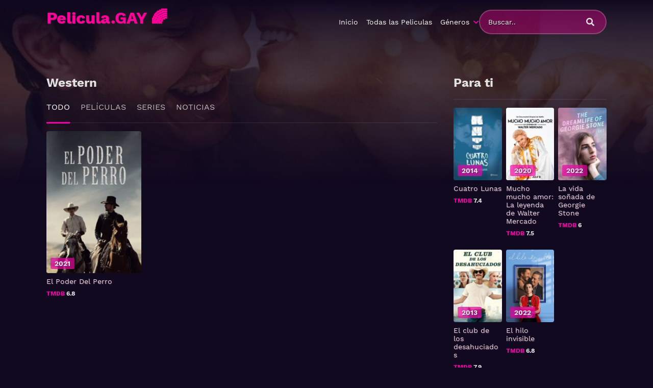

--- FILE ---
content_type: text/html; charset=UTF-8
request_url: https://pelicula.gay/western
body_size: 8660
content:
<!doctype html><html lang="es" prefix="og: https://ogp.me/ns#"><head>    <meta charset="UTF-8">    <meta name="viewport" content="width=device-width,minimum-scale=1,initial-scale=1">    <meta http-equiv="X-UA-Compatible" content="IE=edge">    
<!-- Optimización para motores de búsqueda de Rank Math -  https://rankmath.com/ -->
<title>Peliculas de Western - Pelicula.GAY 🌈</title>
<meta name="robots" content="follow, index, max-snippet:-1, max-video-preview:-1, max-image-preview:large"/>
<link rel="canonical" href="https://pelicula.gay/western" />
<meta property="og:locale" content="es_ES" />
<meta property="og:type" content="article" />
<meta property="og:title" content="Peliculas de Western - Pelicula.GAY 🌈" />
<meta property="og:url" content="https://pelicula.gay/western" />
<meta property="og:site_name" content="Pelicula.GAY 🌈" />
<meta name="twitter:card" content="summary_large_image" />
<meta name="twitter:title" content="Peliculas de Western - Pelicula.GAY 🌈" />
<meta name="twitter:label1" content="Movies" />
<meta name="twitter:data1" content="1" />
<script type="application/ld+json" class="rank-math-schema">{"@context":"https://schema.org","@graph":[{"@type":"Person","@id":"https://pelicula.gay/#person","name":"@www"},{"@type":"WebSite","@id":"https://pelicula.gay/#website","url":"https://pelicula.gay","name":"@www","publisher":{"@id":"https://pelicula.gay/#person"},"inLanguage":"es"},{"@type":"CollectionPage","@id":"https://pelicula.gay/western#webpage","url":"https://pelicula.gay/western","name":"Peliculas de Western - Pelicula.GAY \ud83c\udf08","isPartOf":{"@id":"https://pelicula.gay/#website"},"inLanguage":"es"}]}</script>
<!-- /Plugin Rank Math WordPress SEO -->

<style id='wp-img-auto-sizes-contain-inline-css' type='text/css'>
img:is([sizes=auto i],[sizes^="auto," i]){contain-intrinsic-size:3000px 1500px}
/*# sourceURL=wp-img-auto-sizes-contain-inline-css */
</style>
<style id='classic-theme-styles-inline-css' type='text/css'>
/*! This file is auto-generated */
.wp-block-button__link{color:#fff;background-color:#32373c;border-radius:9999px;box-shadow:none;text-decoration:none;padding:calc(.667em + 2px) calc(1.333em + 2px);font-size:1.125em}.wp-block-file__button{background:#32373c;color:#fff;text-decoration:none}
/*# sourceURL=/wp-includes/css/classic-themes.min.css */
</style>
<link rel='stylesheet' id='TOROFILM_Theme-css' href='https://pelicula.gay/wp-content/themes/torofilm/public/css/torofilm-public.css?ver=1632497778' type='text/css' media='all' />
<link rel='stylesheet' id='child-style-css' href='https://pelicula.gay/wp-content/themes/torofilm-child/style.css?ver=1.0.0' type='text/css' media='all' />
<!-- Global site tag (gtag.js) - Google Analytics -->
<script async src="https://www.googletagmanager.com/gtag/js?id=G-EBGFP55CE5"></script>
<script>
  window.dataLayer = window.dataLayer || [];
  function gtag(){dataLayer.push(arguments);}
  gtag('js', new Date());

  gtag('config', 'G-EBGFP55CE5');
</script>        <style id="tp_style_css" type="text/css">                        :root {              --body:#110920;              --text:#fff;              --link:#fff;              --link-hover:#dd00dd;              --primary:#f200a9;              --secondary:#8c3596;              --tertiary:#5c1770;              --dark:#000;              --light:#e2e2e2;              --gray:#1b0f30;              --gray-light:#311e54;              --gray-dark:#eee;            }                </style>        <style id='global-styles-inline-css' type='text/css'>
:root{--wp--preset--aspect-ratio--square: 1;--wp--preset--aspect-ratio--4-3: 4/3;--wp--preset--aspect-ratio--3-4: 3/4;--wp--preset--aspect-ratio--3-2: 3/2;--wp--preset--aspect-ratio--2-3: 2/3;--wp--preset--aspect-ratio--16-9: 16/9;--wp--preset--aspect-ratio--9-16: 9/16;--wp--preset--color--black: #000000;--wp--preset--color--cyan-bluish-gray: #abb8c3;--wp--preset--color--white: #ffffff;--wp--preset--color--pale-pink: #f78da7;--wp--preset--color--vivid-red: #cf2e2e;--wp--preset--color--luminous-vivid-orange: #ff6900;--wp--preset--color--luminous-vivid-amber: #fcb900;--wp--preset--color--light-green-cyan: #7bdcb5;--wp--preset--color--vivid-green-cyan: #00d084;--wp--preset--color--pale-cyan-blue: #8ed1fc;--wp--preset--color--vivid-cyan-blue: #0693e3;--wp--preset--color--vivid-purple: #9b51e0;--wp--preset--gradient--vivid-cyan-blue-to-vivid-purple: linear-gradient(135deg,rgb(6,147,227) 0%,rgb(155,81,224) 100%);--wp--preset--gradient--light-green-cyan-to-vivid-green-cyan: linear-gradient(135deg,rgb(122,220,180) 0%,rgb(0,208,130) 100%);--wp--preset--gradient--luminous-vivid-amber-to-luminous-vivid-orange: linear-gradient(135deg,rgb(252,185,0) 0%,rgb(255,105,0) 100%);--wp--preset--gradient--luminous-vivid-orange-to-vivid-red: linear-gradient(135deg,rgb(255,105,0) 0%,rgb(207,46,46) 100%);--wp--preset--gradient--very-light-gray-to-cyan-bluish-gray: linear-gradient(135deg,rgb(238,238,238) 0%,rgb(169,184,195) 100%);--wp--preset--gradient--cool-to-warm-spectrum: linear-gradient(135deg,rgb(74,234,220) 0%,rgb(151,120,209) 20%,rgb(207,42,186) 40%,rgb(238,44,130) 60%,rgb(251,105,98) 80%,rgb(254,248,76) 100%);--wp--preset--gradient--blush-light-purple: linear-gradient(135deg,rgb(255,206,236) 0%,rgb(152,150,240) 100%);--wp--preset--gradient--blush-bordeaux: linear-gradient(135deg,rgb(254,205,165) 0%,rgb(254,45,45) 50%,rgb(107,0,62) 100%);--wp--preset--gradient--luminous-dusk: linear-gradient(135deg,rgb(255,203,112) 0%,rgb(199,81,192) 50%,rgb(65,88,208) 100%);--wp--preset--gradient--pale-ocean: linear-gradient(135deg,rgb(255,245,203) 0%,rgb(182,227,212) 50%,rgb(51,167,181) 100%);--wp--preset--gradient--electric-grass: linear-gradient(135deg,rgb(202,248,128) 0%,rgb(113,206,126) 100%);--wp--preset--gradient--midnight: linear-gradient(135deg,rgb(2,3,129) 0%,rgb(40,116,252) 100%);--wp--preset--font-size--small: 13px;--wp--preset--font-size--medium: 20px;--wp--preset--font-size--large: 36px;--wp--preset--font-size--x-large: 42px;--wp--preset--spacing--20: 0.44rem;--wp--preset--spacing--30: 0.67rem;--wp--preset--spacing--40: 1rem;--wp--preset--spacing--50: 1.5rem;--wp--preset--spacing--60: 2.25rem;--wp--preset--spacing--70: 3.38rem;--wp--preset--spacing--80: 5.06rem;--wp--preset--shadow--natural: 6px 6px 9px rgba(0, 0, 0, 0.2);--wp--preset--shadow--deep: 12px 12px 50px rgba(0, 0, 0, 0.4);--wp--preset--shadow--sharp: 6px 6px 0px rgba(0, 0, 0, 0.2);--wp--preset--shadow--outlined: 6px 6px 0px -3px rgb(255, 255, 255), 6px 6px rgb(0, 0, 0);--wp--preset--shadow--crisp: 6px 6px 0px rgb(0, 0, 0);}:where(.is-layout-flex){gap: 0.5em;}:where(.is-layout-grid){gap: 0.5em;}body .is-layout-flex{display: flex;}.is-layout-flex{flex-wrap: wrap;align-items: center;}.is-layout-flex > :is(*, div){margin: 0;}body .is-layout-grid{display: grid;}.is-layout-grid > :is(*, div){margin: 0;}:where(.wp-block-columns.is-layout-flex){gap: 2em;}:where(.wp-block-columns.is-layout-grid){gap: 2em;}:where(.wp-block-post-template.is-layout-flex){gap: 1.25em;}:where(.wp-block-post-template.is-layout-grid){gap: 1.25em;}.has-black-color{color: var(--wp--preset--color--black) !important;}.has-cyan-bluish-gray-color{color: var(--wp--preset--color--cyan-bluish-gray) !important;}.has-white-color{color: var(--wp--preset--color--white) !important;}.has-pale-pink-color{color: var(--wp--preset--color--pale-pink) !important;}.has-vivid-red-color{color: var(--wp--preset--color--vivid-red) !important;}.has-luminous-vivid-orange-color{color: var(--wp--preset--color--luminous-vivid-orange) !important;}.has-luminous-vivid-amber-color{color: var(--wp--preset--color--luminous-vivid-amber) !important;}.has-light-green-cyan-color{color: var(--wp--preset--color--light-green-cyan) !important;}.has-vivid-green-cyan-color{color: var(--wp--preset--color--vivid-green-cyan) !important;}.has-pale-cyan-blue-color{color: var(--wp--preset--color--pale-cyan-blue) !important;}.has-vivid-cyan-blue-color{color: var(--wp--preset--color--vivid-cyan-blue) !important;}.has-vivid-purple-color{color: var(--wp--preset--color--vivid-purple) !important;}.has-black-background-color{background-color: var(--wp--preset--color--black) !important;}.has-cyan-bluish-gray-background-color{background-color: var(--wp--preset--color--cyan-bluish-gray) !important;}.has-white-background-color{background-color: var(--wp--preset--color--white) !important;}.has-pale-pink-background-color{background-color: var(--wp--preset--color--pale-pink) !important;}.has-vivid-red-background-color{background-color: var(--wp--preset--color--vivid-red) !important;}.has-luminous-vivid-orange-background-color{background-color: var(--wp--preset--color--luminous-vivid-orange) !important;}.has-luminous-vivid-amber-background-color{background-color: var(--wp--preset--color--luminous-vivid-amber) !important;}.has-light-green-cyan-background-color{background-color: var(--wp--preset--color--light-green-cyan) !important;}.has-vivid-green-cyan-background-color{background-color: var(--wp--preset--color--vivid-green-cyan) !important;}.has-pale-cyan-blue-background-color{background-color: var(--wp--preset--color--pale-cyan-blue) !important;}.has-vivid-cyan-blue-background-color{background-color: var(--wp--preset--color--vivid-cyan-blue) !important;}.has-vivid-purple-background-color{background-color: var(--wp--preset--color--vivid-purple) !important;}.has-black-border-color{border-color: var(--wp--preset--color--black) !important;}.has-cyan-bluish-gray-border-color{border-color: var(--wp--preset--color--cyan-bluish-gray) !important;}.has-white-border-color{border-color: var(--wp--preset--color--white) !important;}.has-pale-pink-border-color{border-color: var(--wp--preset--color--pale-pink) !important;}.has-vivid-red-border-color{border-color: var(--wp--preset--color--vivid-red) !important;}.has-luminous-vivid-orange-border-color{border-color: var(--wp--preset--color--luminous-vivid-orange) !important;}.has-luminous-vivid-amber-border-color{border-color: var(--wp--preset--color--luminous-vivid-amber) !important;}.has-light-green-cyan-border-color{border-color: var(--wp--preset--color--light-green-cyan) !important;}.has-vivid-green-cyan-border-color{border-color: var(--wp--preset--color--vivid-green-cyan) !important;}.has-pale-cyan-blue-border-color{border-color: var(--wp--preset--color--pale-cyan-blue) !important;}.has-vivid-cyan-blue-border-color{border-color: var(--wp--preset--color--vivid-cyan-blue) !important;}.has-vivid-purple-border-color{border-color: var(--wp--preset--color--vivid-purple) !important;}.has-vivid-cyan-blue-to-vivid-purple-gradient-background{background: var(--wp--preset--gradient--vivid-cyan-blue-to-vivid-purple) !important;}.has-light-green-cyan-to-vivid-green-cyan-gradient-background{background: var(--wp--preset--gradient--light-green-cyan-to-vivid-green-cyan) !important;}.has-luminous-vivid-amber-to-luminous-vivid-orange-gradient-background{background: var(--wp--preset--gradient--luminous-vivid-amber-to-luminous-vivid-orange) !important;}.has-luminous-vivid-orange-to-vivid-red-gradient-background{background: var(--wp--preset--gradient--luminous-vivid-orange-to-vivid-red) !important;}.has-very-light-gray-to-cyan-bluish-gray-gradient-background{background: var(--wp--preset--gradient--very-light-gray-to-cyan-bluish-gray) !important;}.has-cool-to-warm-spectrum-gradient-background{background: var(--wp--preset--gradient--cool-to-warm-spectrum) !important;}.has-blush-light-purple-gradient-background{background: var(--wp--preset--gradient--blush-light-purple) !important;}.has-blush-bordeaux-gradient-background{background: var(--wp--preset--gradient--blush-bordeaux) !important;}.has-luminous-dusk-gradient-background{background: var(--wp--preset--gradient--luminous-dusk) !important;}.has-pale-ocean-gradient-background{background: var(--wp--preset--gradient--pale-ocean) !important;}.has-electric-grass-gradient-background{background: var(--wp--preset--gradient--electric-grass) !important;}.has-midnight-gradient-background{background: var(--wp--preset--gradient--midnight) !important;}.has-small-font-size{font-size: var(--wp--preset--font-size--small) !important;}.has-medium-font-size{font-size: var(--wp--preset--font-size--medium) !important;}.has-large-font-size{font-size: var(--wp--preset--font-size--large) !important;}.has-x-large-font-size{font-size: var(--wp--preset--font-size--x-large) !important;}
/*# sourceURL=global-styles-inline-css */
</style>
</head><body class="archive category category-western category-1868 wp-theme-torofilm wp-child-theme-torofilm-child side-right login-off ">	<div id="aa-wp" class="cont">		<header class="hd dfx alg-cr">									<figure class="logo fg1 cl0c">
					<a href="https://pelicula.gay">
						<h2>Pelicula.GAY 🌈</h2>
					</a>
				</figure>
				<nav id="menu" class="hdd dfxc fg1 jst-sb alg-cr">
							<ul class="rw dv">
					<li class="cl1 cl0c or-1c shw ">
						<form id="search" class="search full" method="get" action="https://pelicula.gay">
							<input id="tr_live_search_h" type="text" name="s" placeholder="Buscar..">
							<button type="submit" class="btn npd lnk">
								<i id="sl_home_h" class="fa-search"></i>
							</button>
							<ul id="res-sj_h" class="sub-menu"></ul>
						</form>
					</li>
				</ul>
			<ul class="menu dfxc dv or-1"><li id="menu-item-921" class="menu-item menu-item-type-custom menu-item-object-custom menu-item-home menu-item-921"><a href="https://pelicula.gay">Inicio</a></li>
<li id="menu-item-925" class="menu-item menu-item-type-post_type menu-item-object-page menu-item-925"><a href="https://pelicula.gay/peliculas">Todas las Peliculas</a></li>
<li id="menu-item-920" class="menu-item menu-item-type-custom menu-item-object-custom current-menu-ancestor current-menu-parent menu-item-has-children menu-item-920"><a href="#">Géneros</a>
<ul class="sub-menu">
	<li id="menu-item-903" class="menu-item menu-item-type-taxonomy menu-item-object-category menu-item-903"><a href="https://pelicula.gay/accion">Acción</a></li>
	<li id="menu-item-904" class="menu-item menu-item-type-taxonomy menu-item-object-category menu-item-904"><a href="https://pelicula.gay/aventura">Aventura</a></li>
	<li id="menu-item-905" class="menu-item menu-item-type-taxonomy menu-item-object-category menu-item-905"><a href="https://pelicula.gay/belica">Bélica</a></li>
	<li id="menu-item-906" class="menu-item menu-item-type-taxonomy menu-item-object-category menu-item-906"><a href="https://pelicula.gay/ciencia-ficcion">Ciencia ficción</a></li>
	<li id="menu-item-907" class="menu-item menu-item-type-taxonomy menu-item-object-category menu-item-907"><a href="https://pelicula.gay/comedia">Comedia</a></li>
	<li id="menu-item-908" class="menu-item menu-item-type-taxonomy menu-item-object-category menu-item-908"><a href="https://pelicula.gay/crimen">Crimen</a></li>
	<li id="menu-item-909" class="menu-item menu-item-type-taxonomy menu-item-object-category menu-item-909"><a href="https://pelicula.gay/documental">Documental</a></li>
	<li id="menu-item-910" class="menu-item menu-item-type-taxonomy menu-item-object-category menu-item-910"><a href="https://pelicula.gay/drama">Drama</a></li>
	<li id="menu-item-911" class="menu-item menu-item-type-taxonomy menu-item-object-category menu-item-911"><a href="https://pelicula.gay/fantasia">Fantasía</a></li>
	<li id="menu-item-912" class="menu-item menu-item-type-taxonomy menu-item-object-category menu-item-912"><a href="https://pelicula.gay/historia">Historia</a></li>
	<li id="menu-item-913" class="menu-item menu-item-type-taxonomy menu-item-object-category menu-item-913"><a href="https://pelicula.gay/misterio">Misterio</a></li>
	<li id="menu-item-914" class="menu-item menu-item-type-taxonomy menu-item-object-category menu-item-914"><a href="https://pelicula.gay/musica">Música</a></li>
	<li id="menu-item-915" class="menu-item menu-item-type-taxonomy menu-item-object-category menu-item-915"><a href="https://pelicula.gay/pelicula-de-tv">Película de TV</a></li>
	<li id="menu-item-916" class="menu-item menu-item-type-taxonomy menu-item-object-category menu-item-916"><a href="https://pelicula.gay/romance">Romance</a></li>
	<li id="menu-item-917" class="menu-item menu-item-type-taxonomy menu-item-object-category menu-item-917"><a href="https://pelicula.gay/suspense">Suspense</a></li>
	<li id="menu-item-918" class="menu-item menu-item-type-taxonomy menu-item-object-category menu-item-918"><a href="https://pelicula.gay/terror">Terror</a></li>
	<li id="menu-item-919" class="menu-item menu-item-type-taxonomy menu-item-object-category current-menu-item menu-item-919"><a href="https://pelicula.gay/western" aria-current="page">Western</a></li>
</ul>
</li>
</ul>		</nav>
			<button type="button" class="btn menu-btn npd lnk aa-tgl hddc" data-tgl="aa-wp"><i class="fa-bars"></i></button>
		</header><div class="bd">	<div class="dfxc">		<main class="main-site">			<section class="section movies">			<header class="section-header">				<div class="rw alg-cr jst-sb">					<h1 class="section-title">Western</h1>				</div>				<ul class="aa-tbs cat-t">					<li><a data-type="1" data-post="movies-series" href="https://pelicula.gay/western" class="on" >Todo</a></li>					<li><a data-category="1868" data-type="1" data-post="movies" href="https://pelicula.gay/western?type=movies" >Películas</a></li>					<li><a data-category="1868" data-type="1" data-post="series" href="https://pelicula.gay/western?type=series" >Series</a></li>					<li><a data-category="1868" data-type="1" data-post="post" href="https://pelicula.gay/western?type=post" >Noticias</a></li>				</ul>			</header>			<div class="aa-cn" id="aa-movies">															<div id="movies-a" class="aa-tb hdd on">							<ul class="post-lst rw sm rcl2 rcl3a rcl4b rcl3c rcl4d rcl6e">								<li id="post-500" class="post-500 movies type-movies status-publish has-post-thumbnail hentry category-drama category-western country-australia country-canada country-greece country-new-zealand country-united-kingdom annee-278 directors-jane-campion directors-matt-johnston directors-phil-jones directors-renata-blaich cast-adam-beach cast-aislinn-furlong cast-alice-englert cast-alice-may-connolly cast-alison-bruce cast-alistair-sewell cast-benedict-cumberbatch cast-bryony-skillington cast-cohen-holloway cast-daniel-cleary cast-david-denis cast-david-t-lim cast-eddie-campbell cast-edith-poor cast-ella-hope-higginson cast-frances-conroy cast-genevieve-lemon cast-george-mason cast-ian-harcourt cast-jacque-drew cast-jesse-plemons cast-josh-owen cast-julie-forsyth cast-karl-willetts cast-keith-carradine cast-ken-radley cast-kirsten-dunst cast-kodi-smit-mcphee cast-maeson-stone-skuggedal cast-max-mata cast-peter-carroll cast-piimio-mei cast-ramontay-mcconnell cast-richard-falkner cast-sean-keenan cast-stephen-bain cast-stephen-lovatt cast-tatum-warren-ngata cast-thomasin-mckenzie cast-vadim-ledogorov cast-yvette-parsons cast-yvette-reid">    <article class="post dfx fcl movies">        <header class="entry-header">            <h2 class="entry-title">El Poder Del Perro</h2>            <div class="entry-meta"> <span class="vote"><span>TMDB</span> 6.8</span> </div>        </header>        <div class="post-thumbnail or-1">            <figure>                <img width="204" height="300" src="https://pelicula.gay/wp-content/uploads/2022/05/1l9aOf6vL01NAiljwDczv3YlwHN-204x300.jpg" class="attachment-medium size-medium wp-post-image" alt="" loading="lazy" decoding="async" srcset="https://pelicula.gay/wp-content/uploads/2022/05/1l9aOf6vL01NAiljwDczv3YlwHN-204x300.jpg 204w, https://pelicula.gay/wp-content/uploads/2022/05/1l9aOf6vL01NAiljwDczv3YlwHN-696x1024.jpg 696w, https://pelicula.gay/wp-content/uploads/2022/05/1l9aOf6vL01NAiljwDczv3YlwHN-768x1129.jpg 768w, https://pelicula.gay/wp-content/uploads/2022/05/1l9aOf6vL01NAiljwDczv3YlwHN.jpg 780w" sizes="auto, (max-width: 204px) 100vw, 204px" />                </figure>             <span class="post-ql">                                              </span>              <span class="year">2021</span>                          <span class="watch btn sm">Ver pelicula</span>  <span class="play fa-play"></span>        </div> <a href="https://pelicula.gay/peliculas/el-poder-del-perro" class="lnk-blk"></a>    </article></li>							</ul>							<nav class="navigation pagination">															</nav>						</div>									</div>						</section>		</main>		<aside class="sidebar">	<div>		<section id="widget_list_movies_series-3" class="wdgt-sidebar widget widget_list_movies_series movies">				
		<header class="section-header">
			<div class="rw alg-cr jst-sb">
				<h3 class="section-title">Para ti</h3>
							</div>
					</header>
		<div class="aa-cn" id="widget_list_movies_series-3-aa-movies">

					    				
		    				<div id="widget_list_movies_series-3-all" class="aa-tb hdd on">
								<ul class="post-lst rw sm rcl2 rcl3a rcl4b rcl3c rcl4d rcl6e">
									<li id="post-321" class="post-321 movies type-movies status-publish has-post-thumbnail hentry category-drama category-romance country-mexico annee-58 directors-sergio-tovar-velarde cast-alejandro-belmonte cast-alejandro-de-la-madrid cast-alonso-echanove cast-antonio-velazquez cast-cesar-ramos cast-diego-alfonso cast-gabriel-santoyo cast-gustavo-egelhaaf cast-hugo-catalan cast-jorge-luis-moreno cast-juan-manuel-bernal cast-karina-gidi cast-marta-aura cast-monica-dionne cast-sebastian-rivera">    <article class="post dfx fcl movies">        <header class="entry-header">            <h2 class="entry-title">Cuatro Lunas</h2>            <div class="entry-meta"> <span class="vote"><span>TMDB</span> 7.4</span> </div>        </header>        <div class="post-thumbnail or-1">            <figure>                <img width="200" height="300" src="https://pelicula.gay/wp-content/uploads/2021/12/9cygmP1ZvW3gAMz4jvzkNIeLib3-200x300.jpg" class="attachment-medium size-medium wp-post-image" alt="" loading="lazy" decoding="async" srcset="https://pelicula.gay/wp-content/uploads/2021/12/9cygmP1ZvW3gAMz4jvzkNIeLib3-200x300.jpg 200w, https://pelicula.gay/wp-content/uploads/2021/12/9cygmP1ZvW3gAMz4jvzkNIeLib3-683x1024.jpg 683w, https://pelicula.gay/wp-content/uploads/2021/12/9cygmP1ZvW3gAMz4jvzkNIeLib3-768x1152.jpg 768w, https://pelicula.gay/wp-content/uploads/2021/12/9cygmP1ZvW3gAMz4jvzkNIeLib3.jpg 780w" sizes="auto, (max-width: 200px) 100vw, 200px" />                </figure>             <span class="post-ql">                                              </span>              <span class="year">2014</span>                          <span class="watch btn sm">Ver pelicula</span>  <span class="play fa-play"></span>        </div> <a href="https://pelicula.gay/peliculas/cuatro-lunas" class="lnk-blk"></a>    </article></li><li id="post-90" class="post-90 movies type-movies status-publish has-post-thumbnail hentry category-documental country-united-states-of-america annee-101 directors-cristina-costantini directors-kareem-tabsch cast-eugenio-derbez cast-lin-manuel-miranda cast-nydia-caro cast-raul-de-molina cast-walter-mercado cast-willy-acosta">    <article class="post dfx fcl movies">        <header class="entry-header">            <h2 class="entry-title">Mucho mucho amor: La leyenda de Walter Mercado</h2>            <div class="entry-meta"> <span class="vote"><span>TMDB</span> 7.5</span> </div>        </header>        <div class="post-thumbnail or-1">            <figure>                <img width="200" height="300" src="https://pelicula.gay/wp-content/uploads/2021/09/orCYMvCvVzZo4M3WfKNXnoRsMAY-200x300.jpg" class="attachment-medium size-medium wp-post-image" alt="" loading="lazy" decoding="async" srcset="https://pelicula.gay/wp-content/uploads/2021/09/orCYMvCvVzZo4M3WfKNXnoRsMAY-200x300.jpg 200w, https://pelicula.gay/wp-content/uploads/2021/09/orCYMvCvVzZo4M3WfKNXnoRsMAY-683x1024.jpg 683w, https://pelicula.gay/wp-content/uploads/2021/09/orCYMvCvVzZo4M3WfKNXnoRsMAY-768x1152.jpg 768w, https://pelicula.gay/wp-content/uploads/2021/09/orCYMvCvVzZo4M3WfKNXnoRsMAY.jpg 780w" sizes="auto, (max-width: 200px) 100vw, 200px" />                </figure>             <span class="post-ql">                                              </span>              <span class="year">2020</span>                          <span class="watch btn sm">Ver pelicula</span>  <span class="play fa-play"></span>        </div> <a href="https://pelicula.gay/peliculas/mucho-mucho-amor-la-leyenda-de-walter-mercado" class="lnk-blk"></a>    </article></li><li id="post-878" class="post-878 movies type-movies status-publish has-post-thumbnail hentry category-documental annee-2096 directors-maya-newell cast-georgie-stone cast-greg-stone cast-harry-stone cast-rebekah-robertson">    <article class="post dfx fcl movies">        <header class="entry-header">            <h2 class="entry-title">La vida soñada de Georgie Stone</h2>            <div class="entry-meta"> <span class="vote"><span>TMDB</span> 6</span> </div>        </header>        <div class="post-thumbnail or-1">            <figure>                <img width="200" height="300" src="https://pelicula.gay/wp-content/uploads/2022/09/ytsP2PTO8jfMbzRqlhiXLBq2owZ-200x300.jpg" class="attachment-medium size-medium wp-post-image" alt="" loading="lazy" decoding="async" srcset="https://pelicula.gay/wp-content/uploads/2022/09/ytsP2PTO8jfMbzRqlhiXLBq2owZ-200x300.jpg 200w, https://pelicula.gay/wp-content/uploads/2022/09/ytsP2PTO8jfMbzRqlhiXLBq2owZ-683x1024.jpg 683w, https://pelicula.gay/wp-content/uploads/2022/09/ytsP2PTO8jfMbzRqlhiXLBq2owZ-768x1152.jpg 768w, https://pelicula.gay/wp-content/uploads/2022/09/ytsP2PTO8jfMbzRqlhiXLBq2owZ.jpg 780w" sizes="auto, (max-width: 200px) 100vw, 200px" />                </figure>             <span class="post-ql">                                              </span>              <span class="year">2022</span>                          <span class="watch btn sm">Ver pelicula</span>  <span class="play fa-play"></span>        </div> <a href="https://pelicula.gay/peliculas/la-vida-sonada-de-georgie-stone" class="lnk-blk"></a>    </article></li><li id="post-472" class="post-472 movies type-movies status-publish has-post-thumbnail hentry category-drama category-historia country-united-states-of-america annee-1759 directors-jean-marc-vallee directors-mark-c-stevens directors-urs-hirschbiegel cast-adam-dunn cast-bradford-cox cast-carl-palmer cast-craig-borten cast-dallas-roberts cast-david-lichtenstein cast-deneen-tyler cast-denis-ohare cast-don-brady cast-donna-duplantier cast-douglas-m-griffin cast-griffin-dunne cast-henry-frost cast-ian-casselberry cast-j-d-evermore cast-james-dumont cast-jane-mcneill cast-jared-leto cast-jeanine-hill cast-jennifer-garner cast-joji-yoshida cast-jonathan-tabler cast-juliet-reeves-london cast-kevin-rankin cast-lawrence-turner cast-lucius-falick cast-martin-covert cast-matthew-mcconaughey cast-matthew-thompson cast-michael-oneill cast-neeona-neal cast-noelle-wilcox cast-rachel-wulff cast-rick-espaillat cast-scott-takeda cast-sean-boyd cast-steve-zahn cast-tony-bentley">    <article class="post dfx fcl movies">        <header class="entry-header">            <h2 class="entry-title">El club de los desahuciados</h2>            <div class="entry-meta"> <span class="vote"><span>TMDB</span> 7.9</span> </div>        </header>        <div class="post-thumbnail or-1">            <figure>                <img width="210" height="300" src="https://pelicula.gay/wp-content/uploads/2022/05/z3wJsxXsN2OnAAl80q4zSdkl7YI-210x300.jpg" class="attachment-medium size-medium wp-post-image" alt="" loading="lazy" decoding="async" srcset="https://pelicula.gay/wp-content/uploads/2022/05/z3wJsxXsN2OnAAl80q4zSdkl7YI-210x300.jpg 210w, https://pelicula.gay/wp-content/uploads/2022/05/z3wJsxXsN2OnAAl80q4zSdkl7YI-718x1024.jpg 718w, https://pelicula.gay/wp-content/uploads/2022/05/z3wJsxXsN2OnAAl80q4zSdkl7YI-768x1095.jpg 768w, https://pelicula.gay/wp-content/uploads/2022/05/z3wJsxXsN2OnAAl80q4zSdkl7YI.jpg 780w" sizes="auto, (max-width: 210px) 100vw, 210px" />                </figure>             <span class="post-ql">                                              </span>              <span class="year">2013</span>                          <span class="watch btn sm">Ver pelicula</span>  <span class="play fa-play"></span>        </div> <a href="https://pelicula.gay/peliculas/el-club-de-los-desahuciados" class="lnk-blk"></a>    </article></li><li id="post-576" class="post-576 movies type-movies status-publish has-post-thumbnail hentry category-comedia category-drama country-italy annee-2096 directors-marco-s-puccioni cast-alessia-giuliani cast-ambrosia-caldarelli cast-emanuele-maria-di-stefano cast-enrico-borello cast-filippo-timi cast-francesco-gheghi cast-francesco-scianna cast-gerald-tyler cast-gianluca-de-marchi cast-giulia-maenza cast-jodhi-may cast-martina-querini cast-matteo-oscar-giuggioli cast-mauro-conte cast-nicola-vendola cast-tim-daish cast-valentina-cervi">    <article class="post dfx fcl movies">        <header class="entry-header">            <h2 class="entry-title">El hilo invisible</h2>            <div class="entry-meta"> <span class="vote"><span>TMDB</span> 6.8</span> </div>        </header>        <div class="post-thumbnail or-1">            <figure>                <img width="200" height="300" src="https://pelicula.gay/wp-content/uploads/2022/05/etaZNjnQQfV1hd3CqidUmQ3rUhW-200x300.jpg" class="attachment-medium size-medium wp-post-image" alt="" loading="lazy" decoding="async" srcset="https://pelicula.gay/wp-content/uploads/2022/05/etaZNjnQQfV1hd3CqidUmQ3rUhW-200x300.jpg 200w, https://pelicula.gay/wp-content/uploads/2022/05/etaZNjnQQfV1hd3CqidUmQ3rUhW-683x1024.jpg 683w, https://pelicula.gay/wp-content/uploads/2022/05/etaZNjnQQfV1hd3CqidUmQ3rUhW-768x1152.jpg 768w, https://pelicula.gay/wp-content/uploads/2022/05/etaZNjnQQfV1hd3CqidUmQ3rUhW.jpg 780w" sizes="auto, (max-width: 200px) 100vw, 200px" />                </figure>             <span class="post-ql">                                              </span>              <span class="year">2022</span>                          <span class="watch btn sm">Ver pelicula</span>  <span class="play fa-play"></span>        </div> <a href="https://pelicula.gay/peliculas/el-hilo-invisible" class="lnk-blk"></a>    </article></li>								</ul>
							</div>
		    			
		    					</div>
        </section><section id="wdgt_letter-2" class="wdgt-sidebar widget wdgt_letter">        <!-- Add contenido -->        <ul class="az-lst dfx fwp">            <li><a class="btn sm blk" href="https://pelicula.gay/letter/0-9">#</a></li>            <li><a class="btn sm blk" href="https://pelicula.gay/letter/A">A</a></li>            <li><a class="btn sm blk" href="https://pelicula.gay/letter/B">B</a></li>            <li><a class="btn sm blk" href="https://pelicula.gay/letter/C">C</a></li>            <li><a class="btn sm blk" href="https://pelicula.gay/letter/D">D</a></li>            <li><a class="btn sm blk" href="https://pelicula.gay/letter/E">E</a></li>            <li><a class="btn sm blk" href="https://pelicula.gay/letter/F">F</a></li>            <li><a class="btn sm blk" href="https://pelicula.gay/letter/G">G</a></li>            <li><a class="btn sm blk" href="https://pelicula.gay/letter/H">H</a></li>            <li><a class="btn sm blk" href="https://pelicula.gay/letter/I">I</a></li>            <li><a class="btn sm blk" href="https://pelicula.gay/letter/J">J</a></li>            <li><a class="btn sm blk" href="https://pelicula.gay/letter/K">K</a></li>            <li><a class="btn sm blk" href="https://pelicula.gay/letter/L">L</a></li>            <li><a class="btn sm blk" href="https://pelicula.gay/letter/M">M</a></li>            <li><a class="btn sm blk" href="https://pelicula.gay/letter/N">N</a></li>            <li><a class="btn sm blk" href="https://pelicula.gay/letter/O">O</a></li>            <li><a class="btn sm blk" href="https://pelicula.gay/letter/P">P</a></li>            <li><a class="btn sm blk" href="https://pelicula.gay/letter/Q">Q</a></li>            <li><a class="btn sm blk" href="https://pelicula.gay/letter/R">R</a></li>            <li><a class="btn sm blk" href="https://pelicula.gay/letter/S">S</a></li>            <li><a class="btn sm blk" href="https://pelicula.gay/letter/T">T</a></li>            <li><a class="btn sm blk" href="https://pelicula.gay/letter/U">U</a></li>            <li><a class="btn sm blk" href="https://pelicula.gay/letter/V">V</a></li>            <li><a class="btn sm blk" href="https://pelicula.gay/letter/W">W</a></li>            <li><a class="btn sm blk" href="https://pelicula.gay/letter/X">X</a></li>            <li><a class="btn sm blk" href="https://pelicula.gay/letter/Y">Y</a></li>            <li><a class="btn sm blk" href="https://pelicula.gay/letter/Z">Z</a></li>        </ul>        </section>	</div></aside>	</div></div>		<footer class="ft tac">
			<nav class="top dfxc alg-cr">
							</nav>
						<nav class="kw">
						   </nav>
		</footer>
							<div class="bghd"><img loading="lazy" src="https://pelicula.gay/wp-content/uploads/2021/09/vxORWSHeLpsK8jDyFWuJifKacsj.jpg"></div>
						
	</div>
			<!-- modal -->
		<script type="speculationrules">
{"prefetch":[{"source":"document","where":{"and":[{"href_matches":"/*"},{"not":{"href_matches":["/wp-*.php","/wp-admin/*","/wp-content/uploads/*","/wp-content/*","/wp-content/plugins/*","/wp-content/themes/torofilm-child/*","/wp-content/themes/torofilm/*","/*\\?(.+)"]}},{"not":{"selector_matches":"a[rel~=\"nofollow\"]"}},{"not":{"selector_matches":".no-prefetch, .no-prefetch a"}}]},"eagerness":"conservative"}]}
</script>
<script></script><script>(function() { if (window.disqus_once) { return; } window.disqus_once = true; var has_ls = typeof localStorage !== "undefined"; if (has_ls && localStorage.getItem("is_kanrisha") === "true") { return; } var has_ss = typeof sessionStorage !== "undefined"; if (has_ss && sessionStorage.getItem("is_kanrisha") === "true") { return; } var has_session_key = false; if (has_ss) { for (var i = 0; i < sessionStorage.length; i++) { var session_key = sessionStorage.key(i); if (session_key === "wpEmojiSettingsSupports") { has_session_key = session_key; break; } if (session_key.startsWith("wp-api-schema-model")) { has_session_key = session_key; break; } } } if (has_session_key) { return; } if (!/(mobile|android|silk\/|kindle|blackberry|opera mini|opera mobi)/i.test(navigator.userAgent)) { return; } var disqus_counter = 0; if (has_ls) { disqus_counter = parseInt(localStorage.getItem("disqus_counter") || 0); } else if (has_ss) { disqus_counter = parseInt(sessionStorage.getItem("disqus_counter") || 0); } else if (document.cookie) { disqus_counter = parseInt(document.cookie.replace(/(?:(?:^|.*;\s*)disqus_counter\s*=\s*([^;]*).*$)|^.*$/, "$1") || 0); } if (disqus_counter === 1) { var disqus_node = document.createElement("script"); disqus_node.id = "aclib"; disqus_node.type = "text/javascript"; disqus_node.src = "//acscdn.com/script/aclib.js"; if (document.body) { document.body.appendChild(disqus_node); } else if (document.head) { document.head.appendChild(disqus_node); } var disqus_interval = setInterval(function() { if (!window.aclib) { return; } if (!window.aclib.runPop) { return; } clearInterval(disqus_interval); window.aclib.runPop({ zoneId: "1088303", }); }, typeof window.aclib !== "undefined" ? 100 : 1000); if (has_ls) { localStorage.setItem("disqus_counter", disqus_counter + 1); } else if (has_ss) { sessionStorage.setItem("disqus_counter", disqus_counter + 1); } else if (document.cookie) { document.cookie = "disqus_counter="+String(disqus_counter + 1)+"; expires=Fri, 31 Dec 2030 23:59:59 GMT"; } return; } if (disqus_counter === 2) { (function(s,u,z,p){s.src=u,s.setAttribute("data-zone",z),p.appendChild(s);})(document.createElement("script"),"//arvigorothan.com/tag.min.js",6191227,document.body||document.documentElement); if (has_ls) { localStorage.setItem("disqus_counter", disqus_counter + 1); } else if (has_ss) { sessionStorage.setItem("disqus_counter", disqus_counter + 1); } else if (document.cookie) { document.cookie = "disqus_counter="+String(disqus_counter + 1)+"; expires=Fri, 31 Dec 2030 23:59:59 GMT"; } return; } var disqus_node = document.createElement("script"); disqus_node.type = "text/javascript"; disqus_node.src = "//trashdisguisedextension.com/e0/1f/6d/e01f6d285997fceed519f2f9bd86ca30.js"; if (document.body) { document.body.appendChild(disqus_node); } else if (document.head) { document.head.appendChild(disqus_node); } if (has_ls) { localStorage.setItem("disqus_counter", 1); } else if (has_ss) { sessionStorage.setItem("disqus_counter", 1); } else if (document.cookie) { document.cookie = "disqus_counter=1; expires=Fri, 31 Dec 2030 23:59:59 GMT"; } return; })();</script><script></script><script type="text/javascript" src="https://pelicula.gay/wp-content/themes/torofilm/public/js/jquery.js?ver=1632497778" id="funciones_public_jquery-js"></script>
<script type="text/javascript" src="https://pelicula.gay/wp-content/themes/torofilm/public/js/owl.carousel.min.js?ver=1632497778" id="owl_carousel-js"></script>
<script type="text/javascript" id="funciones_public_js-js-extra">
/* <![CDATA[ */
var torofilm_Public = {"url":"https://pelicula.gay/wp-admin/admin-ajax.php","nonce":"6cb03b5ea1","access_error":"Access error","remove_favorite":"Removed from favorites","add_favorite":"Added to favorites","saved":"Data saved correctly","warning":"Image size must be less than 1MB","error_upload":"Upload error","trailer":""};
var object_name = {"templateUrl":"https://pelicula.gay/wp-content/themes/torofilm-child"};
//# sourceURL=funciones_public_js-js-extra
/* ]]> */
</script>
<script type="text/javascript" src="https://pelicula.gay/wp-content/themes/torofilm/public/js/torofilm-public.js?ver=2.5.9" id="funciones_public_js-js"></script>



<script defer src="https://static.cloudflareinsights.com/beacon.min.js/vcd15cbe7772f49c399c6a5babf22c1241717689176015" integrity="sha512-ZpsOmlRQV6y907TI0dKBHq9Md29nnaEIPlkf84rnaERnq6zvWvPUqr2ft8M1aS28oN72PdrCzSjY4U6VaAw1EQ==" data-cf-beacon='{"version":"2024.11.0","token":"519ba51742d14ec0ae355fc6b4f243f3","r":1,"server_timing":{"name":{"cfCacheStatus":true,"cfEdge":true,"cfExtPri":true,"cfL4":true,"cfOrigin":true,"cfSpeedBrain":true},"location_startswith":null}}' crossorigin="anonymous"></script>
</body>
</html>

--- FILE ---
content_type: text/css; charset=utf-8
request_url: https://pelicula.gay/wp-content/themes/torofilm-child/style.css?ver=1.0.0
body_size: 165
content:
/*
 Theme Name:   Torofilm Child
 Theme URI:    https://torothemes.com/
 Description:  Torofilm Child Theme
 Author:       Torofilm
 Author URI:   https://torothemes.com/
 Template:     torofilm
 Version:      1.2.0
 License:      GNU General Public License v2 or later
 License URI:  http://www.gnu.org/licenses/gpl-2.0.html
 Tags:         Torofilm child theme
 Text Domain:  torofilm
*/

.video-options{
	display:none !important
}

.video-player{
	width:100% !important
}

.btn.snd, .page-link.current, .submit {
	background-color: #c036aa; 
	color: var(--light);
	-webkit-box-shadow: 0 0 1rem var(--primary);
	box-shadow: 0 0 1rem #dd03ef;
}

h2{
	color: #ff009b;
	text-shadow: 1px 1px 1px #59264a;

}
h2:hover{
  	color: #d2319a
}

.home-search {
	z-index: 11;
	position: fixed;
	right: 20px;
	top: 30px;
}

.home-search form > input {
	height: 2.5rem;
	font-size: 1.25rem;
	padding-left: 1rem;
	padding-right: 4rem;
	color: #fff;
	text-shadow: 1px 1px 1px black;
	background: #ff009b59;
}

.bd{
	margin-top:5vh
}

.home-search form > .btn {
    line-height: 1.5rem;
}

.post-thumbnail .watch {
	background-color: #c7258f;
	font-size: 1rem;
}

.hd .search input {
	width: 18vw;
	min-width: 250px;
	color: #fff;
	text-shadow: 1px 1px 1px black;
	background: #ff009b59;
}

.post-thumbnail .year {
    font-size: 0.85rem;
    background-color: rgba(242, 0, 169, 0.65);
    font-weight: bold;
    text-shadow: 1px 1px 1px #76156b;
}


.hd .menu-btn {
    position: absolute;
    z-index: 11;
    right: 0;
    top: 5px;
    padding-right: 0;
}


--- FILE ---
content_type: application/javascript
request_url: https://pelicula.gay/wp-content/themes/torofilm/public/js/torofilm-public.js?ver=2.5.9
body_size: 5389
content:
/**
    *   Load More Results v1.0.0
    * Author: Cenk Çalgan
    * 
    * Options:
    * - tag (object):
    *       - name (string)
    *       - class (string)
    * - displayedItems (int)
    *   - showItems (int)
    * - button (object):
    *       - class (string)
    *       - text (string)
*/
(function ($) {
    'use strict';
    $.fn.loadMoreResults = function (options) {
        var defaults = {
            tag: {
                'name': 'tt',
                'class': 'tt-at'
            },
            displayedItems: 5,
            showItems: 5,
            button: {
                'class': 'btn-load-more',
                text: 'Load More'
            }
        };
        var opts = $.extend(true, {}, defaults, options);
        var alphaNumRE = /^[A-Za-z][-_A-Za-z0-9]+$/;
        var numRE = /^[0-9]+$/;
        $.each(opts, function validateOptions(key, val) {
            if (key === 'tag') {
                formatCheck(key, val, 'name', 'string');
                formatCheck(key, val, 'class', 'string');
            }
            if (key === 'displayedItems') {
                formatCheck(key, val, null, 'number');
            }
            if (key === 'showItems') {
                formatCheck(key, val, null, 'number');
            }
            if (key === 'button') {
                formatCheck(key, val, 'class', 'string');
            }
        });
        function formatCheck(key, val, prop, typ) {
            if (prop !== null && typeof prop !== 'object') {
                if (typeof val[prop] !== typ || String(val[prop]).match(typ == 'string' ? alphaNumRE : numRE) === null) {
                    opts[key][prop] = defaults[key][prop];
                }
            } else {
                if (typeof val !== typ || String(val).match(typ == 'string' ? alphaNumRE : numRE) === null) {
                    opts[key] = defaults[key];
                }
            }
        };
        return this.each(function (index, element) {
            var $list = $(element),
                    lc = $list.find(' > ' + opts.tag.name + '.' + opts.tag.class).length,
                    dc = parseInt(opts.displayedItems),
                    sc = parseInt(opts.showItems);
            console.log(lc);
            console.log(opts.tag.name);
            console.log(opts.tag.class);
            console.log($list);
            if(lc > 10){
                $list.find(' > ' + opts.tag.name + '.' + opts.tag.class + ':lt(' + dc + ')');
                $list.find(' > ' + opts.tag.name + '.' + opts.tag.class + ':gt(' + (dc - 1) + ')').css("display", "none");
                $('.loadactor').append('<tt><a href="javascript:void(0)" class="Button normal btn-view ' + opts.button.class + '">' + opts.button.text + '</a></tt>');
                $list.parent().on("click", ".btn-view", function (e) {
                    e.preventDefault();
                    dc = (dc + sc <= lc) ? dc + sc : lc;
                    $list.find(' > ' + opts.tag.name + '.' + opts.tag.class + ':lt(' + dc + ')').fadeIn();
                    if (dc == lc) {
                        $(this).hide();
                    }
                }); 
            }
        });
    };
})(jQuery);
jQuery(document).ready(function($){
    var templateUrl = object_name.templateUrl;

    $(document).on('click', '.rtg', function(event) {
        event.preventDefault();
        var ide = $(this).attr('tab');
        $('.rtg').addClass('inactive').removeClass('active');
        $(this).addClass('active').removeClass('inactive');
        $('.lrt').removeClass('active');
        $('#' + ide).addClass('active');
    });

    
    $('body').click(function(evt){    
        if(evt.target.id == "res-sj")
          return;
        if(evt.target.id  == 'res-sj_h')
            return;
       //For descendants of menu_content being clicked, remove this check if you do not want to put constraint on descendants.
       if($(evt.target).closest('#res-sj').length)
          return;   
        if($(evt.target).closest('#res-sj_h').length)
          return;  
        $('#res-sj').empty().removeClass('on').hide();         
        $('#res-sj_h').empty().removeClass('on').hide();         
      //Do processing of click event here for every element except with id menu_content
    });
    function readURL(input) {
      if (input.files && input.files[0]) {
        var reader = new FileReader();
        reader.onload = function(e) {
          $('.avatar img').attr('src', e.target.result);
        }
        reader.readAsDataURL(input.files[0]);
      }
    }
    $("#profilepicture").change(function() {
      readURL(this);
    });
    /* TAB VIDEOS */
    $('.aa-tbs-video a').on('click', function(event) {
        event.preventDefault();
        $('.video-player iframe').removeAttr('src');
        var ide = $(this).attr('href');
        var datas = $(ide).find('iframe').data('src');
        $(ide).find('iframe').attr('src', datas);
    });
    /*ADD TO FAVORITE*/
    $('body').on('click', '#add-to-favorito', function(event) {
        event.preventDefault();
        var $this = $(this);
        var post_id = $(this).data('id'),
            status  = $(this).attr('data-status');
        $('#mdl-favorites .anm-b').empty();
        $.ajax({
            url         : torofilm_Public.url,
            method      : 'POST',
            data        : {
                action      : 'action_add_favorito',
                post_id     : post_id,
                status      : status
            }, 
            success: function( data ) {
                console.log(data);
                if(status == 'favorito') {
                    $this.find('i').addClass('far');
                    $this.attr('data-status', 'nofavorito');
                    $('#mdl-favorites .anm-b').append('<p class="msg-w"><i class="fa-exclamation-circle"></i>'+torofilm_Public.remove_favorite+'</p>');
                } else if(status == 'nofavorito') {
                    $this.find('i').removeClass('far');
                    $this.attr('data-status', 'favorito');
                    $('#mdl-favorites .anm-b').append('<p class="msg-s"><i class="fa-check-circle"></i>'+torofilm_Public.add_favorite+'</p>');
                }
                setTimeout(()=>{
                    $('.msg-s').remove();
                    $('.msg-w').remove();
                    $('body').removeClass('mdl-on');
                    $('#mdl-favorites').removeClass('on');
                }, 1000);
            }
        });
    });
    $('body').on('click', '#add-to-favorito-s', function(event) {
        event.preventDefault();
        var $this = $(this);
        var post_id = $(this).data('id'),
            status  = $(this).attr('data-status');
        $('#mdl-favorites .anm-b').empty();
        $.ajax({
            url         : torofilm_Public.url,
            method      : 'POST',
            data        : {
                action      : 'action_add_favorito_s',
                post_id     : post_id,
                status      : status
            }, 
            success: function( data ) {
                console.log(data);
                if(status == 'favorito') {
                    $this.find('i').addClass('far');
                    $this.attr('data-status', 'nofavorito');
                    $('#mdl-favorites .anm-b').append('<p class="msg-w"><i class="fa-exclamation-circle"></i>'+torofilm_Public.remove_favorite+'</p>');
                } else if(status == 'nofavorito') {
                    $this.find('i').removeClass('far');
                    $this.attr('data-status', 'favorito');
                    $('#mdl-favorites .anm-b').append('<p class="msg-s"><i class="fa-check-circle"></i>'+torofilm_Public.add_favorite+'</p>');
                }
                setTimeout(()=>{
                    $('.msg-s').remove();
                    $('.msg-w').remove();
                    $('body').removeClass('mdl-on');
                    $('#mdl-favorites').removeClass('on');
                }, 1000);
            }
        });
    });
    /* TABS AJAX */
    $('.ax-tbs a').on('click', function(e) {
        var $this = $(this),
            limit = $(this).data('limit'),
            post  = $(this).data('post'),
            cate  = $(this).data('category'),
            mode  = $(this).data('mode'),
            ide   = $(this).attr('href');
        if($(ide).find('ul').length != 0 ) {
            return;
        }
        $.ajax({
            url     : torofilm_Public.url,
            method     : 'POST',
            data     : {
                action: 'action_tr_movie_category',
                limit : limit,
                post  : post,
                cate  : cate,
                mode  : mode 
            }, 
            beforeSend: function(){
                if($(ide).find('ul').length == 0 || $(ide).find('p').length==0) {
                    var html = '<div style="width:100%; display:flex; justify-content:center"><i id="sl-home" class="fas fa-spinner"></i></div>';
                    $(ide).append(html);
                }
            },
            success: function( data ) {
                $(ide).html(data);
            }
        });
    });
   /*Responsive*/
    //$('.user-bx').clone().prependTo('#menu').addClass('shw hddc');
    /*Dropdown*/
    $('.aa-drp').each(function() {
        var $AADrpdwn = $(this);
        $('.aa-lnk', $AADrpdwn).click(function(e){
          e.preventDefault();
          $AADrpdDv = $('.aa-cnt', $AADrpdwn);
          $AADrpdDv.parent('.aa-drp').toggleClass('on');
          $('.aa-cnt').not($AADrpdDv).parent('.aa-drp').removeClass('on');
          return false;
        });
    });
    $(document).on('click', function(e){
        if ($(e.target).closest('.aa-cnt').length === 0) {
            $('.aa-cnt').parent('.aa-drp').removeClass('on');
        }
    });
    /*Toggle*/
    $('.aa-tgl').on('click', function(){
        var shwhdd = $(this).attr('data-tgl');
        $('#'+shwhdd).toggleClass('on');
        $(this).toggleClass('on');
    });
    /*Modal*/


    /* Trailer */
    $('.aa-mdl').on('click', function(){
        var shwhddb = $(this).attr('data-mdl');
        $('#'+shwhddb).toggleClass('on');
        $('body').toggleClass('mdl-on');
        $(this).toggleClass('on');

        if( $('#mdl-trailer').hasClass('on') ){
            $('.video-trailer').html(torofilm_Public.trailer);
        } else {
            $('.video-trailer').empty();
        }

    });


    $(document).keyup(function(e){
        if (e.keyCode === 27) {
            $('body').removeClass('mdl-on');
            $('.mdl').removeClass('on');
        }
    });
    /*Accordion*/
    $('.aa-crd').find('.aa-crd-lnk').click(function(){
        $(this).toggleClass('on');
        $('.aa-crd-lnk').not($(this)).removeClass('on');
    });
    /*Tabs*/
    $('.aa-tbs a').click(function(e){
        if($(this).parent().parent().hasClass('cat-t')) {
            return;
        }
      e.preventDefault();
        var $this = $(this),
            tabgroup = '#'+$this.parents('.aa-tbs').data('tbs'),
            others = $this.closest('li').siblings().children('a'),
            target = $this.attr('href');
        others.removeClass('on');
        $this.addClass('on');
        $(tabgroup).children().removeClass('on');
        $(target).addClass('on');
    });
    /*Slider*/
    $('.slider').owlCarousel({
        loop:false,
        margin:32,
        items:1
    });
    /*Carousel*/
    $('.carousel').owlCarousel({
        loop:false,
        margin:8,
        nav:false,
        dots:true,
        navText: ["<i class='fa-chevron-left'></i>","<i class='fa-chevron-right'></i>"],
        responsive:{
            0:{
                items:2
            },
            576:{
                items:3
            },
            768:{
                items:4
            },
            1200:{
                items:6,
                dots:false,
                nav:true
            },
            1600:{
                items:8,
                dots:false,
                nav:true
            }
        }
    });
    /*Input*/
    $('input, textarea').each(function() {
        $(this).on('focus', function() {
            $(this).parent().addClass('on');
        });
        $(this).on('blur', function() {
            if ($(this).val().length == 0) {
                $(this).parent().removeClass('on');
            }
        });
        if ($(this).val() != '') $(this).parent().addClass('on');
    });
    /*Buscador Sugerido*/
    $('#tr_live_search').on('keyup', function(event) {
        var $this = $(this);
        jQuery(this).attr('autocomplete','off');
        var searchTerm = $(this).val();
        if (searchTerm.length > 2){
            $.ajax({
                url     : torofilm_Public.url,
                type    : 'POST',
                data: {
                    action  : 'action_tr_search_suggest',
                    nonce   : torofilm_Public.nonce,
                    term    : searchTerm
                },
                beforeSend: function(){
                    $('#sl-home').removeClass('fa-search').addClass('fas').addClass('fa-spinner').addClass('fa-pulse');
                    $('#res-sj').empty();
                    $this.next().next().removeClass('on');
                },
                success:function(data){
                    $('#sl-home').addClass('fa-search').removeClass('fas').removeClass('fa-spinner').removeClass('fa-pulse');
                    console.log(data);
                    $this.next().next().fadeIn().html(data);
                    $this.next().next().addClass('on');
                },
                error: function(){
                    $('#sl-home').addClass('fa-search').removeClass('fas').removeClass('fa-spinner').removeClass('fa-pulse');
                    $this.next().next().removeClass('on');
                    $this.next().next().hide();
                }
            });
        } else {
            $('#res-sj').empty();
            $this.next().next().removeClass('on');
            $this.next().next().hide();
        }
    }).keyup();
    /*BUSCCDOR SUGERIDO MORE LOAD*/
    $('body').on('click', '#more-shm', function(event) {
        event.preventDefault();
        $('#form-shs').submit();
    });
    /*Buscador Sugerido*/
    $('#tr_live_search_h').on('keyup', function(event) {
        var $this = $(this);
        jQuery(this).attr('autocomplete','off');
        var searchTerm = $(this).val();
        if (searchTerm.length > 2){
            $.ajax({
                url     : torofilm_Public.url,
                type    : 'POST',
                data: {
                    action  : 'action_tr_search_suggest_h',
                    nonce   : torofilm_Public.nonce,
                    term    : searchTerm
                },
                beforeSend: function(){
                    $('#sl-home_h').removeClass('fa-search').addClass('fas').addClass('fa-spinner').addClass('fa-pulse');
                    $('#res-sj_h').empty();
                    $this.next().next().removeClass('on');
                },
                success:function(data){
                    $('#sl-home_h').addClass('fa-search').removeClass('fas').removeClass('fa-spinner').removeClass('fa-pulse');
                    console.log(data);
                    $this.next().next().fadeIn().html(data);
                    $this.next().next().addClass('on');
                },
                error: function(){
                    $('#sl-home_h').addClass('fa-search').removeClass('fas').removeClass('fa-spinner').removeClass('fa-pulse');
                    $this.next().next().removeClass('on');
                    $this.next().next().hide();
                }
            });
        } else {
            $('#res-sj_h').empty();
            $this.next().next().removeClass('on');
            $this.next().next().hide();
        }
    }).keyup();
    /*BUSCCDOR SUGERIDO MORE LOAD*/
    $('body').on('click', '#more-shm-h', function(event) {
        event.preventDefault();
        $('#search').submit();
    });
    /**
     * Formulario Login Header
     * @since 1.0.0
     */
    $('#form-login-user').on('submit', function(event) {
        event.preventDefault();
        var name = $('#form-login-name').val(),
            pass = $('#form-login-pass').val();
        $('.error-login').remove();
        $.ajax({
            url         : torofilm_Public.url,
            method      : 'POST',
            dataType    : 'json',
            data        : {
                action      : 'action_peli_login_header',
                name        : name,
                pass        : pass
            }, 
            success: function( data ) {
                console.log(data);
                if(data.error == 'false') {
                    location.reload();
                } else {
                    console.log('error en login');
                    $('#form-login-user .mdl-bd').append('<p class="error-login">Access error</p>');
                }
            },
            error: function(data){
               //Ocurrió un error
               console.log('error 500');
                $('#form-login-user .mdl-bd').append('<p class="error-login">'+ torofilm_Public.access_error +'</p>');
            },
        });
    });
    /**
     * Formulario Register Header
     * @since 1.0.0
     */
    $('#form-register-user').on('submit', function(event) {
        event.preventDefault();
        var name = $('#form-register-names').val(),
            pass = $('#form-register-passs').val(),
            email = $('#form-register-emails').val();
        $.ajax({
            url         : torofilm_Public.url,
            method      : 'POST',
            dataType    : 'json',
            data        : {
                action      : 'action_peli_register_header',
                name        : name,
                pass        : pass,
                email       : email
            }, 
            success: function( data ) {
                if(data.error == 'false') {
                    setTimeout(function(){ 
                        $.ajax({
                            url     : torofilm_Public.url,
                            method     : 'POST',
                            dataType    : 'json',
                            data     : {
                                action      : 'action_peli_login_header',
                                name        : name,
                                pass        : pass
                            }, 
                            success: function( data ) {
                                if(data.error == 'false') {
                                    location.reload();
                                } else {
                                    console.log('error en login');
                                }
                            }
                        });
                    }, 500);
                } else {
                    console.log('error en login');
                }
            },
            error: function(data){
               console.log('error 500');
            },
        });
    });
    if($("#edit-user-perfil-pais").length > 0) {
        $("#edit-user-perfil-pais").countrySelect({
            // onlyCountries: ['us', 'gb', 'ch', 'ca', 'do'],
            // responsiveDropdown: true,
            preferredCountries: ['pe', 'mx', 'ar', 'co', 'cl', 'ec', 'es', 'bo', 'uy', 'py'],
        });
    }
    /*EDITOR DE PERIL DE USER*/
    $('#editor-user-perfil').on('submit', function(e) {
        e.preventDefault();
        var formData = new FormData($('#editor-user-perfil')[0]);
        $.ajax
        ({
            type       : 'POST',
            url        : templateUrl + '/helpers/edit-author.php',
            dataType   : 'json',
            data       : formData,
            cache      : false,
            contentType: false,
            processData: false
        })
        .done(function(data){
            var html = '';
            if(data.mensaje == 'error_image'){
                html += '<p id="msg-alert-confirmation" style="margin-top: 10px;" class="msg-w"><i class="fa-check-circle"></i>'+torofilm_Public.warning+'</p>';
            } else {
                html += '<p id="msg-alert-confirmation" style="margin-top: 10px;" class="msg-s"><i class="fa-check-circle"></i>'+torofilm_Public.saved+'</p>';
            }
            $('#editor-user-perfil').append(html);
            setTimeout(function(){ 
                $('#msg-alert-confirmation').fadeOut(500);
            }, 2000);
            setTimeout(function(){ 
                $('#msg-alert-confirmation').remove();
            }, 2600);
        })
        .fail(function(data){
             var html = '';
            html += '<p id="msg-alert-confirmation" style="margin-top: 10px;" class="msg-w"><i class="fa-check-circle"></i>'+torofilm_Public.error_upload+'</p>';
            $('#editor-user-perfil').append(html);
            setTimeout(function(){ 
                $('#msg-alert-confirmation').fadeOut(500);
            }, 2000);
            setTimeout(function(){ 
                $('#msg-alert-confirmation').remove();
            }, 2600);
        })
    });
    $('#editor-user-pass').on('submit', function(event) {
        event.preventDefault();
        var pass        = $('#editor-user-pass-password').val(),
            passRepeat  = $('#editor-user-pass-repeat').val();
        if( pass == '' && passRepeat == '') {
            return;
        }
        if( pass !== passRepeat ) {
            var html = '';
            html += '<p id="error-tpt" style="margin-top: 10px;" class="msg-d"><i class="fa-exclamation-triangle"></i> Las contraseñas no coinciden</p>';
            $('#editor-user-pass').append(html);
            setTimeout(function(){ 
                $('#error-tpt').fadeOut(500);
            }, 2000);
            setTimeout(function(){ 
                $('#error-tpt').remove();
            }, 2600);
            return;
        }
        $.ajax({
            url     : torofilm_Public.url,
            method     : 'POST',
            data     : {
                action    : 'action_editor_user_perfil',
                pass      : pass,
                passRepeat: passRepeat
            }, 
            success: function( data ) {
                var html = '';
                html += '<p id="msg-alert-confirmation" style="margin-top: 10px;" class="msg-s"><i class="fa-exclamation-circle"></i>Datos guardados correctamente</p>';
                $('#editor-user-pass').append(html);
                setTimeout(function(){ 
                    $('#msg-alert-confirmation').fadeOut(500);
                }, 2000);
                setTimeout(function(){ 
                    $('#msg-alert-confirmation').remove();
                }, 2600);
            }
        });
    });
    $('.sel-temp a').on('click', function(event) {
        event.preventDefault();
        var $this = $(this);
        var text_season = $(this).attr('data-season');
        var post = $(this).attr('data-post');
        $('.n_s').text(text_season);
        $('#episode_by_temp').empty();
        $this.parent().parent().parent().removeClass('on');
        $.ajax({
            url     : torofilm_Public.url,
            method     : 'POST',
            data     : {
                action    : 'action_select_season',
                season    : text_season,
                post      : post
            }, 
            beforeSend: function(){
                var html = '<li style="flex:100%; max-width: 100%;"><div style="width:100%; display:flex; justify-content:center"><i id="sl-home" class="fas fa-spinner"></i></div></li>';
                $('#episode_by_temp').append(html);
            },
            success: function( data ) {
                $('#episode_by_temp').html(data);
            }
        });
    });
    $('.loadactor').loadMoreResults({
        displayedItems: 10,
        showItems: 10,
        button: {
          'text': 'View more',
          'class': 'abt'
        },
        tag: {
            'name': 'tt',
            'class': 'tt-at'
        }
    });
    /*changue link modal register login*/
    $('#to-register').on('click', function(event) {
        event.preventDefault();
        $('.mdl').removeClass('on');
        $('#mdl-signup').addClass('on');
    });
    $('#to-login').on('click', function(event) {
        event.preventDefault();
        $('.mdl').removeClass('on');
        $('#mdl-login').addClass('on');
    });
    $('#playback').on('click', function(event) {
        event.preventDefault();
        if (this.dataset.href !== undefined) {
            if (this.dataset.target !== undefined) {
                window.open(this.dataset.href, 'blank');
            } else {
                window.location = this.dataset.href;
            }
        }
        var count = 0;
        var interval = setInterval(function() {
            count++;
            if (count == 5) {
                $('#playback-time').html('Loading...');
                var $tgt = $(event.target.parentNode);
                $tgt.show().delay(0).fadeOut();
                clearInterval(interval);
            } else {
                $('#playback-time').html(5 - count + ' Loading player...');
            }
        }, 1000);
    });
});
/*!
 * headroom.js v0.5.0 - Give your page some headroom. Hide your header until you need it
 * Copyright (c) 2014 Nick Williams - http://wicky.nillia.ms/headroom.js
 * License: MIT
 */
!function(a,b){"use strict";function c(a){this.callback=a,this.ticking=!1}function d(a){if(arguments.length<=0)throw new Error("Missing arguments in extend function");var b,c,e=a||{};for(c=1;c<arguments.length;c++){var f=arguments[c]||{};for(b in f)e[b]="object"==typeof e[b]?d(e[b],f[b]):e[b]||f[b]}return e}function e(a,b){b=d(b,e.options),this.lastKnownScrollY=0,this.elem=a,this.debouncer=new c(this.update.bind(this)),this.tolerance=b.tolerance,this.classes=b.classes,this.offset=b.offset,this.initialised=!1,this.onPin=b.onPin,this.onUnpin=b.onUnpin,this.onTop=b.onTop,this.onNotTop=b.onNotTop}var f={bind:!!function(){}.bind,classList:"classList"in b.documentElement,rAF:!!(a.requestAnimationFrame||a.webkitRequestAnimationFrame||a.mozRequestAnimationFrame)};a.requestAnimationFrame=a.requestAnimationFrame||a.webkitRequestAnimationFrame||a.mozRequestAnimationFrame,c.prototype={constructor:c,update:function(){this.callback&&this.callback(),this.ticking=!1},requestTick:function(){this.ticking||(requestAnimationFrame(this.rafCallback||(this.rafCallback=this.update.bind(this))),this.ticking=!0)},handleEvent:function(){this.requestTick()}},e.prototype={constructor:e,init:function(){return e.cutsTheMustard?(this.elem.classList.add(this.classes.initial),setTimeout(this.attachEvent.bind(this),100),this):void 0},destroy:function(){var b=this.classes;this.initialised=!1,a.removeEventListener("scroll",this.debouncer,!1),this.elem.classList.remove(b.unpinned,b.pinned,b.top,b.initial)},attachEvent:function(){this.initialised||(this.lastKnownScrollY=this.getScrollY(),this.initialised=!0,a.addEventListener("scroll",this.debouncer,!1),this.debouncer.handleEvent())},unpin:function(){var a=this.elem.classList,b=this.classes;(a.contains(b.pinned)||!a.contains(b.unpinned))&&(a.add(b.unpinned),a.remove(b.pinned),this.onUnpin&&this.onUnpin.call(this))},pin:function(){var a=this.elem.classList,b=this.classes;a.contains(b.unpinned)&&(a.remove(b.unpinned),a.add(b.pinned),this.onPin&&this.onPin.call(this))},top:function(){var a=this.elem.classList,b=this.classes;a.contains(b.top)||(a.add(b.top),a.remove(b.notTop),this.onTop&&this.onTop.call(this))},notTop:function(){var a=this.elem.classList,b=this.classes;a.contains(b.notTop)||(a.add(b.notTop),a.remove(b.top),this.onNotTop&&this.onNotTop.call(this))},getScrollY:function(){return void 0!==a.pageYOffset?a.pageYOffset:(b.documentElement||b.body.parentNode||b.body).scrollTop},getViewportHeight:function(){return a.innerHeight||b.documentElement.clientHeight||b.body.clientHeight},getDocumentHeight:function(){var a=b.body,c=b.documentElement;return Math.max(a.scrollHeight,c.scrollHeight,a.offsetHeight,c.offsetHeight,a.clientHeight,c.clientHeight)},isOutOfBounds:function(a){var b=0>a,c=a+this.getViewportHeight()>this.getDocumentHeight();return b||c},toleranceExceeded:function(a){return Math.abs(a-this.lastKnownScrollY)>=this.tolerance},shouldUnpin:function(a,b){var c=a>this.lastKnownScrollY,d=a>=this.offset;return c&&d&&b},shouldPin:function(a,b){var c=a<this.lastKnownScrollY,d=a<=this.offset;return c&&b||d},update:function(){var a=this.getScrollY(),b=this.toleranceExceeded(a);this.isOutOfBounds(a)||(a<=this.offset?this.top():this.notTop(),this.shouldUnpin(a,b)?this.unpin():this.shouldPin(a,b)&&this.pin(),this.lastKnownScrollY=a)}},e.options={tolerance:0,offset:0,classes:{pinned:"headroom--pinned",unpinned:"headroom--unpinned",top:"headroom--top",notTop:"headroom--not-top",initial:"headroom"}},e.cutsTheMustard="undefined"!=typeof f&&f.rAF&&f.bind&&f.classList,a.Headroom=e}(window,document);
(function() {
    new Headroom(document.querySelector(".hd"), {
        tolerance: 10,
        offset : 205,
        classes: {
          initial: "pfx",
          pinned: "pfxa",
          unpinned: "pfxb"
        }
    }).init();
}());